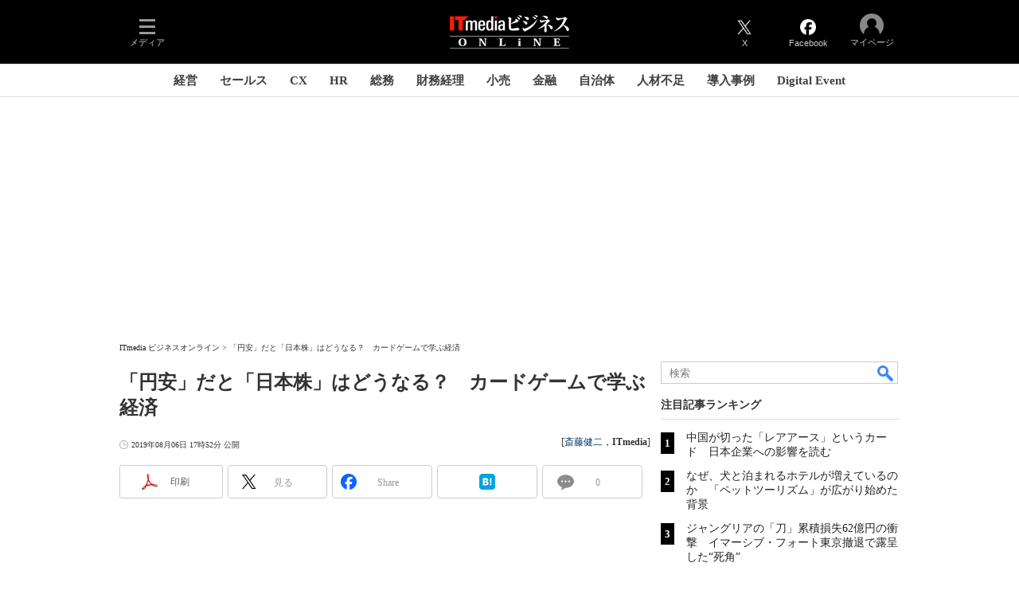

--- FILE ---
content_type: text/html; charset=utf-8
request_url: https://www.google.com/recaptcha/api2/aframe
body_size: 118
content:
<!DOCTYPE HTML><html><head><meta http-equiv="content-type" content="text/html; charset=UTF-8"></head><body><script nonce="FrfUOzJOdt2ghKQyCCTBDg">/** Anti-fraud and anti-abuse applications only. See google.com/recaptcha */ try{var clients={'sodar':'https://pagead2.googlesyndication.com/pagead/sodar?'};window.addEventListener("message",function(a){try{if(a.source===window.parent){var b=JSON.parse(a.data);var c=clients[b['id']];if(c){var d=document.createElement('img');d.src=c+b['params']+'&rc='+(localStorage.getItem("rc::a")?sessionStorage.getItem("rc::b"):"");window.document.body.appendChild(d);sessionStorage.setItem("rc::e",parseInt(sessionStorage.getItem("rc::e")||0)+1);localStorage.setItem("rc::h",'1768770689211');}}}catch(b){}});window.parent.postMessage("_grecaptcha_ready", "*");}catch(b){}</script></body></html>

--- FILE ---
content_type: text/javascript;charset=utf-8
request_url: https://p1cluster.cxense.com/p1.js
body_size: 101
content:
cX.library.onP1('13n1bi1otjuba16pppgq9n06s1');


--- FILE ---
content_type: text/javascript;charset=utf-8
request_url: https://id.cxense.com/public/user/id?json=%7B%22identities%22%3A%5B%7B%22type%22%3A%22ckp%22%2C%22id%22%3A%22mkk8e5akfal20kww%22%7D%2C%7B%22type%22%3A%22lst%22%2C%22id%22%3A%2213n1bi1otjuba16pppgq9n06s1%22%7D%2C%7B%22type%22%3A%22cst%22%2C%22id%22%3A%2213n1bi1otjuba16pppgq9n06s1%22%7D%5D%7D&callback=cXJsonpCB7
body_size: 190
content:
/**/
cXJsonpCB7({"httpStatus":200,"response":{"userId":"cx:3dbdjrniusa2m3nj3pj2qxu2dl:1evp2d2n9yhq5","newUser":true}})

--- FILE ---
content_type: application/javascript
request_url: https://www.itmedia.co.jp/js/lib/get_socialcount.js
body_size: 1623
content:
/*
//// SAMPLE
<span class="my_tw_count" data-url="$URL"></span> // TW
<span class="my_hb_count" data-url="$URL"></span> // HB
<script src="/js/lib/get_socialcount.js" id="get_socialcount" data-tw="1" data-hb="1" async></script>
// or
<script>
(function(d,p){
	var js = d.createElement('script');
	js.src = p;
	d.head.appendChild(js);
	js.addEventListener('load',function(){
		my_tw_count();
		my_hb_count();
	});
})(document,'/js/lib/get_socialcount.js');
</script>
//// RESULT
<span class="my_tw_count" data-url="$URL" data-status="1">$TW_COUNT</span> // TW
<span class="my_hb_count" data-url="$URL" data-status="1">$HB_COUNT</span> // HB
<script src="/js/lib/get_socialcount.js" id="get_socialcount" data-tw="1" data-hb="1" async></script>
*/
/*UTILS*/
function addJS(_src,_id){
	var d = document;
	var js = d.createElement('script');
	js.src = _src;
	if(_id) js.id = _id;
	d.head.appendChild(js);
	return js;
};
function get_canonical(){
	var d = document;
	var my_link = d.head.getElementsByTagName('link');
	var my_canonical = 0;
	for(var i = 0; i < my_link.length; i++){
		if(my_link[i].getAttribute('rel') === 'canonical'){
			my_canonical = my_link[i].getAttribute('href');
			break;
		}
	}
	if(my_canonical){
		my_canonical = my_canonical.replace(/\/(news\d{2,3})(\_\d+)?\.html/,'/$1.html');
		if(location.pathname.indexOf('/tt/') !== -1){
			my_canonical = my_canonical.replace('/spv/','/news/');
		}else{
			my_canonical = my_canonical.replace('/spv/','/articles/');
		}
	}
	return my_canonical;
};
function get_thisseturl(){
	var my_pcvurl = '';
	if(typeof ArticleDataDefinition !== 'undefined'){
		my_pcvurl = ArticleDataDefinition.VariousURLs.HOST + ArticleDataDefinition.VariousURLs.PCV.replace(/\_\d*\.html/,'.html');
	}else{
		my_pcvurl = get_canonical();
		if(!my_pcvurl){
			my_pcvurl = location.protocol + '//' + location.host + location.pathname;
			my_pcvurl = my_pcvurl.replace('/spv','/articles').replace(/\_\d*\.html/,'.html');
		}
	}
	return my_pcvurl;
};

/*TW*/
function my_tw_count(_callback){
	var d = document;
	var my_cnt = 0;
	var my_list = {};
	var my_target = d.getElementsByClassName('my_tw_count');
	var my_func = function(_e){
		var my_url = _e.getAttribute('data-url');
		var my_self = _e.getAttribute('data-self');
		var my_canonical = 0;
		var my_js;
		var my_tw_callback = 'my_tw_callback_' + Math.floor(new Date().getTime()/300000);
		var my_set_count = function(){
			_e.innerHTML = my_list[my_url];
			_e.setAttribute('data-status','1');
			if(_callback) _callback(_e);
		};
		var my_next_count = function(){
			my_cnt++;
			if(my_cnt < my_target.length) my_func(my_target[my_cnt]);
		};
		var get_api = function(){
			my_js = addJS('//twitter.countoon.com/count.json?url=' + encodeURIComponent(my_url) + '&callback=' + my_tw_callback);
			window[my_tw_callback] = function(_data){
				my_list[my_url] = _data.count;
				my_set_count();
				my_next_count();
			};
		};
		if(my_self){
			my_url = get_thisseturl();
		}
		if(!my_url || _e.getAttribute('data-status')){
			my_next_count();
		}else if(my_list[my_url] || my_list[my_url] === 0){
			my_set_count();
			my_next_count();
		}else{
			get_api();
		}
	};
	if(my_target.length > 0) my_func(my_target[my_cnt]);
};
/*HB*/
function my_hb_count(_callback){
	var d = document;
	var str = 'https://bookmark.hatenaapis.com/count/entry';
	var my_cnt = 0;
	var my_list = {};
	var my_target = d.getElementsByClassName('my_hb_count');
	var my_func = function(_e){
		var my_url = _e.getAttribute('data-url');
		var my_self = _e.getAttribute('data-self');
		var my_canonical = 0;
		var url = '';
		var url_ssl = '';
		var my_js;
		var my_set_count = function(){
			_e.innerHTML = my_list[my_url];
			_e.setAttribute('data-status','1');
			if(_callback) _callback(_e);
		};
		var my_next_count = function(){
			my_cnt++;
			if(my_cnt < my_target.length) my_func(my_target[my_cnt]);
		};
		var get_api = function(){
			js = addJS(str + '?url=' + encodeURIComponent(url_ssl) + '&callback=my_hb_callback');
			my_hb_callback = function(_data){
				var count = 0;
				if(_data){
					count = _data;
				}
				my_list[my_url] = count;
				my_set_count();
				my_next_count();
			};
		};
		if(my_self){
			my_url = get_thisseturl();
		}
		if(my_url && my_url.indexOf('http:') !== -1){
			url = my_url;
			url_ssl = my_url.replace('http:','https:');
		}else if(my_url && my_url.indexOf('https:') !== -1){
			url = my_url.replace('https:','http:');
			url_ssl = my_url;
		}
		if(!my_url || _e.getAttribute('data-status')){
			my_next_count();
		}else if(my_list[my_url] || my_list[my_url] === 0){
			my_set_count();
			my_next_count();
		}else{
			get_api();
		}
	};
	if(my_target.length > 0) my_func(my_target[my_cnt]);
};

/*USERLOCAL COMMENT*/
function my_ul_count(_callback){
	var d = document;
	var my_cnt = 0;
	var my_list = {};
	var my_target = d.getElementsByClassName('my_ul_count');
	var my_func = function(_e){
		var my_id = (_e.getAttribute('data-id'))?_e.getAttribute('data-id'):'CM-M6vRUXvV';
		var my_url = _e.getAttribute('data-url');
		var my_self = _e.getAttribute('data-self');
		var my_canonical = 0;
		var my_js;
		var my_set_count = function(){
			_e.innerHTML = my_list[my_url];
			_e.setAttribute('data-status','1');
			if(_callback) _callback(_e);
		};
		var my_next_count = function(){
			my_cnt++;
			if(my_cnt < my_target.length) my_func(my_target[my_cnt]);
		};
		var get_api = function(){
			var api_hash = [my_url];
			var xhr = new XMLHttpRequest();
			xhr.onreadystatechange = function(){
				var count = 0;
				if(this.readyState === 4 && this.status === 200){
					if(this.response){
						// count = (this.response.data[api_hash] === '0')?'':this.response.data[api_hash];
						count = this.response.data[api_hash];
						my_list[my_url] = count;
						my_set_count();
						my_next_count();
					}
				}else if(this.readyState === 4 && this.status === 0){
					my_list[my_url] = count;
					my_set_count();
					my_next_count();
				}
			};
			xhr.open('GET','https://cm-beacon.nakanohito.jp/cm/comment_count/?group_id=' + my_id + '&article_ids=' + encodeURIComponent(api_hash),true);
			xhr.responseType = 'json';
			xhr.send(null);
		};
		if(my_self){
			my_url = get_thisseturl();
			my_url = article_id(my_url);
		}
		if(!my_url || _e.getAttribute('data-status')){
			my_next_count();
		}else if(my_list[my_url] || my_list[my_url] === 0){
			my_set_count();
			my_next_count();
		}else{
			get_api();
		}
	};
	if(my_target.length > 0) my_func(my_target[my_cnt]);
};

/*SYNC RUN*/
(function(d,i){
	var my_js = d.getElementById(i);
	if(my_js){
		if(my_js.getAttribute('data-tw') && my_js.getAttribute('data-tw') === '1') my_tw_count();
		if(my_js.getAttribute('data-hb') && my_js.getAttribute('data-hb') === '1') my_hb_count();
		if(my_js.getAttribute('data-ul') && my_js.getAttribute('data-ul') === '1') my_ul_count();
	}
})(document,'get_socialcount');


--- FILE ---
content_type: application/javascript; charset=utf-8
request_url: https://fundingchoicesmessages.google.com/f/AGSKWxUacOPy53D-fDcKVJi38zdKyyb0sYkz0PQ-QOlKwNflY-2clCEOY1RwXvK_ny6l2s_fPqwkILLgHHWmtPpeuL2IVN4ZSnAEpcm3YO5gLg9x5CdmIxHHcV0iBdulKtOMUrNku1VFuP8UNt8S9ptLL-EAar2sSueTrCHS1JAdfSsqy389BfPQlIs9zPMx/_/txtad./skyframeopenads_.theadtech._advertisementbar..tv/ads/
body_size: -1292
content:
window['a61c5c08-d2a9-4da5-84ef-9d0c77e7bfdc'] = true;